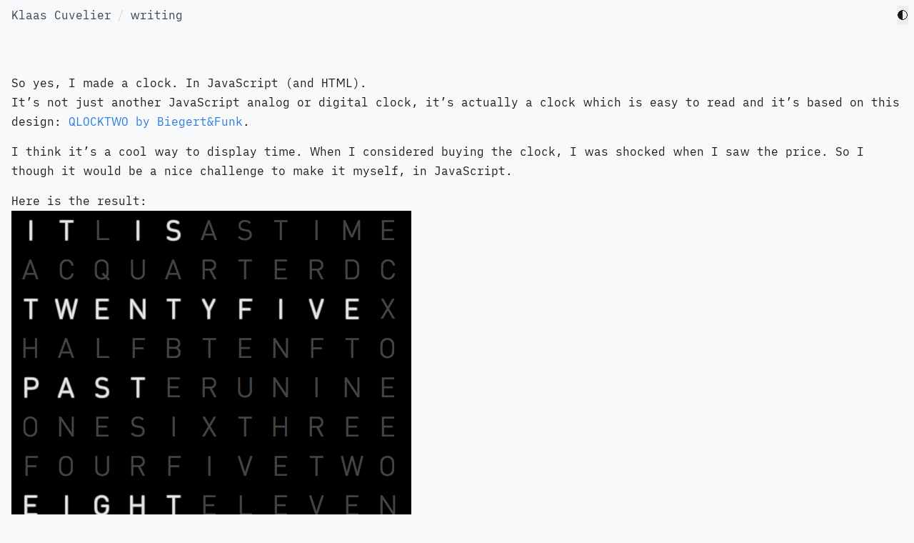

--- FILE ---
content_type: text/html; charset=utf-8
request_url: https://klaascuvelier.io/2010/10/so-i-made-a-clock/
body_size: 1912
content:
<!DOCTYPE html>
<html class="">
    
<head>
    <meta charset="utf-8" />
    <meta name="viewport" content="width=device-width, initial-scale=1" />
    <meta http-equiv="X-UA-Compatible" content="IE=edge" />

    <title>
        Klaas Cuvelier
    </title>
    <meta name="description" content="Klaas Cuvelier. Software engineer and runner" />
    

    <script>
        
        function setTheme(e){"dark"===e?document.documentElement.classList.add("dark"):document.documentElement.classList.remove("dark"),localStorage.setItem("theme",e)}function toggleTheme(){document.documentElement.classList.contains("dark")?setTheme("light"):setTheme("dark")}function getInitialTheme(){const e=localStorage.getItem("theme");return e||(window.matchMedia("(prefers-color-scheme: dark)").matches?"dark":"light")}document.addEventListener("DOMContentLoaded",()=>{const e=document.getElementById("theme-toggle");setTheme(getInitialTheme()),e&&e.addEventListener("click",toggleTheme),window.matchMedia("(prefers-color-scheme: dark)").addEventListener("change",e=>{setTheme(e.matches?"dark":"light")})});
    </script>

    <link rel="stylesheet" href="/css/main.css" />

    <link href="https://unpkg.com/prismjs@1.20.0/themes/prism-okaidia.css" rel="stylesheet" />
    <link rel="canonical" href="/2010/10/so-i-made-a-clock/" />
    <link rel="icon" href="data:image/svg+xml,<svg xmlns=%22http://www.w3.org/2000/svg%22 viewBox=%220 0 100 100%22><text y=%22.9em%22 font-size=%2290%22>→</text></svg>">

    <script defer data-domain="klaascuvelier.io" src="https://plausible.io/js/plausible.js"></script>

    <link rel="preconnect" href="https://fonts.googleapis.com">
    <link rel="preconnect" href="https://fonts.gstatic.com" crossorigin>
</head>


    <body class="min-h-100 text-[#1a1a1a] bg-[#F8F9FA] dark:bg-[#131518] dark:text-[#e8e8e8]">
        <button id="theme-toggle" aria-label="Toggle dark mode" title="Toggle dark mode" class="fixed top-2 right-2">🌓</button>
        
<header class="site-header mb-5 mx-2">
    <div class="pl-2 py-2 flex flex-row justify-start items-center">
        <a class="text-l text-gray-700 visited:text-gray-700 dark:text-[#e9e9e9] mr-2" href="/">Klaas Cuvelier</a>
        
            <span class="mr-2 text-gray-300">/</span>
            <a class="text-l !text-gray-700 dark:!text-[#e9e9e9]  mr-2" href="/blog/">writing</a>
        
    </div>
</header>


<main class="sm:container sm:mx-auto py-10 pb-5 px-4">
    <div class="post">
  <p>So yes, I made a clock. In JavaScript (and HTML).<br>
It’s not just another JavaScript analog or digital clock, it’s actually a clock which is easy to read and it’s based on this design: <a href="http://www.qlocktwo.com/index.php?lang=en" target="_blank">QLOCKTWO by Biegert&amp;Funk</a>.</p>
<p>I think it’s a cool way to display time. When I considered buying the clock, I was shocked when I saw the price. So I though it would be a nice challenge to make it myself, in JavaScript.</p>
<p>Here is the result:<br>
<img src="/public/2010/10/clock.png" alt="Screenshot of the clock"></p>
<p>And you can <a href="http://www.cuvedev.net/whattimeisit" target="_blank">see it in action here</a>.</p>
<p>I am in particular proud of the <a href="http://www.cuvedev.net/whattimeisit/clock.js" target="_blank">JavaScipt code</a>.
The clock is “built” with text predefined text strings, and right strings are highlighted using a “logic” for the selected language. In this way it is fairly easy to add new languages (at this time only Dutch and English are available). I used the PrototypJS-library because I’m used to it, and it shortened my code drastically.</p>
<p>Update:<br>
And this is what it looks like on an iPad:<br>
<img src="/public/2010/10/clock-ipad.jpg" alt="Photo of the clock on an iPad"></p>
<p>still pretty expensive for “just a clock”, but already cheaper than the qlocktwo.</p>

</div>


<footer class="site-footer mt-10 text-sm">
    &copy; Klaas Cuvelier
</footer>


</main>

    <script defer src="https://static.cloudflareinsights.com/beacon.min.js/vcd15cbe7772f49c399c6a5babf22c1241717689176015" integrity="sha512-ZpsOmlRQV6y907TI0dKBHq9Md29nnaEIPlkf84rnaERnq6zvWvPUqr2ft8M1aS28oN72PdrCzSjY4U6VaAw1EQ==" data-cf-beacon='{"version":"2024.11.0","token":"668f9335119a4ba192073a0e71cd480f","r":1,"server_timing":{"name":{"cfCacheStatus":true,"cfEdge":true,"cfExtPri":true,"cfL4":true,"cfOrigin":true,"cfSpeedBrain":true},"location_startswith":null}}' crossorigin="anonymous"></script>
</body>
</html>


--- FILE ---
content_type: text/css; charset=utf-8
request_url: https://klaascuvelier.io/css/main.css
body_size: 3060
content:
*,:after,:before{--tw-border-spacing-x:0;--tw-border-spacing-y:0;--tw-translate-x:0;--tw-translate-y:0;--tw-rotate:0;--tw-skew-x:0;--tw-skew-y:0;--tw-scale-x:1;--tw-scale-y:1;--tw-pan-x: ;--tw-pan-y: ;--tw-pinch-zoom: ;--tw-scroll-snap-strictness:proximity;--tw-gradient-from-position: ;--tw-gradient-via-position: ;--tw-gradient-to-position: ;--tw-ordinal: ;--tw-slashed-zero: ;--tw-numeric-figure: ;--tw-numeric-spacing: ;--tw-numeric-fraction: ;--tw-ring-inset: ;--tw-ring-offset-width:0px;--tw-ring-offset-color:#fff;--tw-ring-color:rgba(59,130,246,.5);--tw-ring-offset-shadow:0 0 #0000;--tw-ring-shadow:0 0 #0000;--tw-shadow:0 0 #0000;--tw-shadow-colored:0 0 #0000;--tw-blur: ;--tw-brightness: ;--tw-contrast: ;--tw-grayscale: ;--tw-hue-rotate: ;--tw-invert: ;--tw-saturate: ;--tw-sepia: ;--tw-drop-shadow: ;--tw-backdrop-blur: ;--tw-backdrop-brightness: ;--tw-backdrop-contrast: ;--tw-backdrop-grayscale: ;--tw-backdrop-hue-rotate: ;--tw-backdrop-invert: ;--tw-backdrop-opacity: ;--tw-backdrop-saturate: ;--tw-backdrop-sepia: ;--tw-contain-size: ;--tw-contain-layout: ;--tw-contain-paint: ;--tw-contain-style: }::backdrop{--tw-border-spacing-x:0;--tw-border-spacing-y:0;--tw-translate-x:0;--tw-translate-y:0;--tw-rotate:0;--tw-skew-x:0;--tw-skew-y:0;--tw-scale-x:1;--tw-scale-y:1;--tw-pan-x: ;--tw-pan-y: ;--tw-pinch-zoom: ;--tw-scroll-snap-strictness:proximity;--tw-gradient-from-position: ;--tw-gradient-via-position: ;--tw-gradient-to-position: ;--tw-ordinal: ;--tw-slashed-zero: ;--tw-numeric-figure: ;--tw-numeric-spacing: ;--tw-numeric-fraction: ;--tw-ring-inset: ;--tw-ring-offset-width:0px;--tw-ring-offset-color:#fff;--tw-ring-color:rgba(59,130,246,.5);--tw-ring-offset-shadow:0 0 #0000;--tw-ring-shadow:0 0 #0000;--tw-shadow:0 0 #0000;--tw-shadow-colored:0 0 #0000;--tw-blur: ;--tw-brightness: ;--tw-contrast: ;--tw-grayscale: ;--tw-hue-rotate: ;--tw-invert: ;--tw-saturate: ;--tw-sepia: ;--tw-drop-shadow: ;--tw-backdrop-blur: ;--tw-backdrop-brightness: ;--tw-backdrop-contrast: ;--tw-backdrop-grayscale: ;--tw-backdrop-hue-rotate: ;--tw-backdrop-invert: ;--tw-backdrop-opacity: ;--tw-backdrop-saturate: ;--tw-backdrop-sepia: ;--tw-contain-size: ;--tw-contain-layout: ;--tw-contain-paint: ;--tw-contain-style: }/*! tailwindcss v3.4.18 | MIT License | https://tailwindcss.com*/*,:after,:before{border:0 solid #e5e7eb;box-sizing:border-box}:after,:before{--tw-content:""}:host,html{-webkit-text-size-adjust:100%;font-feature-settings:normal;-webkit-tap-highlight-color:transparent;font-family:ui-sans-serif,system-ui,sans-serif,Apple Color Emoji,Segoe UI Emoji,Segoe UI Symbol,Noto Color Emoji;font-variation-settings:normal;line-height:1.5;-moz-tab-size:4;-o-tab-size:4;tab-size:4}body{line-height:inherit;margin:0}hr{border-top-width:1px;color:inherit;height:0}abbr:where([title]){-webkit-text-decoration:underline dotted;text-decoration:underline dotted}h1,h2,h3,h4,h5,h6{font-size:inherit;font-weight:inherit}a{color:inherit;text-decoration:inherit}b,strong{font-weight:bolder}code,kbd,pre,samp{font-feature-settings:normal;font-family:ui-monospace,SFMono-Regular,Menlo,Monaco,Consolas,Liberation Mono,Courier New,monospace;font-size:1em;font-variation-settings:normal}small{font-size:80%}sub,sup{font-size:75%;line-height:0;position:relative;vertical-align:baseline}sub{bottom:-.25em}sup{top:-.5em}table{border-collapse:collapse;border-color:inherit;text-indent:0}button,input,optgroup,select,textarea{font-feature-settings:inherit;color:inherit;font-family:inherit;font-size:100%;font-variation-settings:inherit;font-weight:inherit;letter-spacing:inherit;line-height:inherit;margin:0;padding:0}button,select{text-transform:none}button,input:where([type=button]),input:where([type=reset]),input:where([type=submit]){-webkit-appearance:button;background-color:transparent;background-image:none}:-moz-focusring{outline:auto}:-moz-ui-invalid{box-shadow:none}progress{vertical-align:baseline}::-webkit-inner-spin-button,::-webkit-outer-spin-button{height:auto}[type=search]{-webkit-appearance:textfield;outline-offset:-2px}::-webkit-search-decoration{-webkit-appearance:none}::-webkit-file-upload-button{-webkit-appearance:button;font:inherit}summary{display:list-item}blockquote,dd,dl,figure,h1,h2,h3,h4,h5,h6,hr,p,pre{margin:0}fieldset{margin:0}fieldset,legend{padding:0}menu,ol,ul{list-style:none;margin:0;padding:0}dialog{padding:0}textarea{resize:vertical}input::-moz-placeholder,textarea::-moz-placeholder{color:#9ca3af;opacity:1}input::placeholder,textarea::placeholder{color:#9ca3af;opacity:1}[role=button],button{cursor:pointer}:disabled{cursor:default}audio,canvas,embed,iframe,img,object,svg,video{display:block;vertical-align:middle}img,video{height:auto;max-width:100%}[hidden]:where(:not([hidden=until-found])){display:none}.static{position:static}.fixed{position:fixed}.right-10{right:2.5rem}.right-2{right:.5rem}.top-12{top:3rem}.top-2{top:.5rem}.mx-0{margin-left:0;margin-right:0}.mx-2{margin-left:.5rem;margin-right:.5rem}.my-0{margin-bottom:0;margin-top:0}.my-1{margin-bottom:.25rem;margin-top:.25rem}.my-10{margin-bottom:2.5rem;margin-top:2.5rem}.-mt-5{margin-top:-1.25rem}.mb-1{margin-bottom:.25rem}.mb-20{margin-bottom:5rem}.mb-5{margin-bottom:1.25rem}.ml-2{margin-left:.5rem}.mr-2{margin-right:.5rem}.mt-10{margin-top:2.5rem}.mt-20{margin-top:5rem}.mt-4{margin-top:1rem}.mt-6{margin-top:1.5rem}.inline-block{display:inline-block}.flex{display:flex}.grid{display:grid}.contents{display:contents}.list-none{list-style-type:none}.flex-row{flex-direction:row}.items-center{align-items:center}.justify-start{justify-content:flex-start}.rounded-full{border-radius:9999px}.border{border-width:1px}.border-2{border-width:2px}.border-solid{border-style:solid}.border-gray-100{--tw-border-opacity:1;border-color:rgb(243 244 246/var(--tw-border-opacity,1))}.border-gray-200{--tw-border-opacity:1;border-color:rgb(229 231 235/var(--tw-border-opacity,1))}.bg-\[\#F8F9FA\]{--tw-bg-opacity:1;background-color:rgb(248 249 250/var(--tw-bg-opacity,1))}.bg-white{--tw-bg-opacity:1;background-color:rgb(255 255 255/var(--tw-bg-opacity,1))}.px-2{padding-left:.5rem;padding-right:.5rem}.px-4{padding-left:1rem;padding-right:1rem}.py-10{padding-bottom:2.5rem;padding-top:2.5rem}.py-2{padding-bottom:.5rem;padding-top:.5rem}.py-5{padding-top:1.25rem}.pb-5,.py-5{padding-bottom:1.25rem}.pl-2{padding-left:.5rem}.pl-4{padding-left:1rem}.pr-2{padding-right:.5rem}.text-lg{font-size:1.125rem;line-height:1.75rem}.text-sm{font-size:.875rem;line-height:1.25rem}.text-xl{font-size:1.25rem;line-height:1.75rem}.leading-loose{line-height:2}.leading-relaxed{line-height:1.625}.\!text-gray-700{--tw-text-opacity:1!important;color:rgb(55 65 81/var(--tw-text-opacity,1))!important}.text-\[\#1a1a1a\]{--tw-text-opacity:1;color:rgb(26 26 26/var(--tw-text-opacity,1))}.text-gray-300{--tw-text-opacity:1;color:rgb(209 213 219/var(--tw-text-opacity,1))}.text-gray-700{--tw-text-opacity:1;color:rgb(55 65 81/var(--tw-text-opacity,1))}.text-slate-500{--tw-text-opacity:1;color:rgb(100 116 139/var(--tw-text-opacity,1))}.ring{--tw-ring-offset-shadow:var(--tw-ring-inset) 0 0 0 var(--tw-ring-offset-width) var(--tw-ring-offset-color);--tw-ring-shadow:var(--tw-ring-inset) 0 0 0 calc(3px + var(--tw-ring-offset-width)) var(--tw-ring-color);box-shadow:var(--tw-ring-offset-shadow),var(--tw-ring-shadow),var(--tw-shadow,0 0 #0000)}@font-face{font-family:iA Writer Duo;font-style:normal;font-weight:400;src:url(/public/fonts/iAWriterDuoS-Regular.woff2) format("woff2"),url(/public/fonts/iAWriterDuoS-Regular.woff) format("woff"),url(/public/fonts/iAWriterDuoS-Regular.ttf) format("truetype")}@font-face{font-family:iA Writer Duo;font-style:italic;font-weight:400;src:url(/public/fonts/iAWriterDuoS-Italic.woff2) format("woff2"),url(/public/fonts/iAWriterDuoS-Italic.woff) format("woff"),url(/public/fonts/iAWriterDuoS-Italic.ttf) format("truetype")}@font-face{font-family:iA Writer Duo;font-style:normal;font-weight:700;src:url(/public/fonts/iAWriterDuoS-Bold.woff2) format("woff2"),url(/public/fonts/iAWriterDuoS-Bold.woff) format("woff"),url(/public/fonts/iAWriterDuoS-Bold.ttf) format("truetype")}@font-face{font-family:iA Writer Duo;font-style:italic;font-weight:700;src:url(/public/fonts/iAWriterDuoS-BoldItalic.woff2) format("woff2"),url(/public/fonts/iAWriterDuoS-BoldItalic.woff) format("woff"),url(/public/fonts/iAWriterDuoS-BoldItalic.ttf) format("truetype")}html{height:100%;width:100%}.h-screen{height:100vh;height:-webkit-fill-available}body{-webkit-text-size-adjust:100%;font-family:iA Writer Duo,-apple-system,BlinkMacSystemFont,Segoe UI,Roboto,Oxygen,Ubuntu,Cantarell,Fira Sans,Droid Sans,Helvetica Neue,sans-serif;font-size:16px;line-height:1.7}blockquote,dl,figure,h1,h2,h3,h4,h5,h6,ol,p,pre,ul{margin-bottom:15px}:root{--link-color:#2a7ae2;--link-visited-color:#1756a9;--link-hover-color:#111}@media (prefers-color-scheme:dark){:root{--link-color:#63b3ed;--link-visited-color:#9f7aea;--link-hover-color:#90cdf4}}html.dark{--link-color:#63b3ed;--link-visited-color:#9f7aea;--link-hover-color:#90cdf4}a{color:var(--link-color);text-decoration:none}a:visited{color:var(--link-visited-color)}a:hover{color:var(--link-hover-color);text-decoration:underline}img{max-width:100%;vertical-align:middle}figure>img{display:block}figcaption{font-size:15.75px}ol,ul{list-style-type:disc;margin-left:30px}li>ol,li>ul{margin-bottom:0}h1,h2,h3,h4,h5,h6{font-weight:300}blockquote{border-left:4px solid #e8e8e8;color:#828282;font-size:18px;font-style:italic;letter-spacing:-1px;padding-left:15px}blockquote>:last-child{margin-bottom:0}code,pre{background-color:transparent;font-size:15px}.highlight{border-radius:3px}code{padding:1px 5px}pre{overflow-x:scroll;padding:8px 12px}pre>code{border:0;padding-left:0;padding-right:0}.wrapper{margin-left:auto;margin-right:auto;max-width:740px;padding-left:30px;padding-right:30px}.icon>svg{display:inline-block;height:16px;vertical-align:middle;width:16px}.icon>svg path{fill:#828282}.page-content{padding:30px 0}.page-heading{font-size:20px}.post-list{list-style:none;margin-left:0}.post-list>li{margin-bottom:30px}.post-meta{color:#828282;font-size:15.75px}.post-link{display:block;font-size:24px}.post-note{color:#828282;font-size:75%;font-style:italic}.post-footer{color:#828282;font-size:14px;margin-bottom:20px;margin-top:50px}.post-header{margin-bottom:75px;margin-top:30px}.post-title{font-size:42px;letter-spacing:-1px;line-height:1}.post-content{margin-bottom:30px}.post-content h1{font-size:32px}.post-content h2{font-size:28px}.post-content h3{font-size:24px}.post-content h4{font-size:20px}.highlight{background-color:#002b36;color:#93a1a1}.highlight .c{color:#586e75}.highlight .err,.highlight .g{color:#93a1a1}.highlight .k{color:#859900}.highlight .l,.highlight .n{color:#93a1a1}.highlight .o{color:#859900}.highlight .x{color:#cb4b16}.highlight .p{color:#93a1a1}.highlight .cm{color:#586e75}.highlight .cp{color:#859900}.highlight .c1{color:#586e75}.highlight .cs{color:#859900}.highlight .gd{color:#2aa198}.highlight .ge{color:#93a1a1;font-style:italic}.highlight .gr{color:#dc322f}.highlight .gh{color:#cb4b16}.highlight .gi{color:#859900}.highlight .go,.highlight .gp{color:#93a1a1}.highlight .gs{color:#93a1a1;font-weight:700}.highlight .gu{color:#cb4b16}.highlight .gt{color:#93a1a1}.highlight .kc{color:#cb4b16}.highlight .kd{color:#268bd2}.highlight .kn,.highlight .kp{color:#859900}.highlight .kr{color:#268bd2}.highlight .kt{color:#dc322f}.highlight .ld{color:#93a1a1}.highlight .m,.highlight .s{color:#2aa198}.highlight .na{color:#93a1a1}.highlight .nb{color:#b58900}.highlight .nc{color:#268bd2}.highlight .no{color:#cb4b16}.highlight .nd{color:#268bd2}.highlight .ne,.highlight .ni{color:#cb4b16}.highlight .nf{color:#268bd2}.highlight .nl,.highlight .nn,.highlight .nx,.highlight .py{color:#93a1a1}.highlight .nt,.highlight .nv{color:#268bd2}.highlight .ow{color:#859900}.highlight .w{color:#93a1a1}.highlight .mf,.highlight .mh,.highlight .mi,.highlight .mo{color:#2aa198}.highlight .sb{color:#586e75}.highlight .sc{color:#2aa198}.highlight .sd{color:#93a1a1}.highlight .s2{color:#2aa198}.highlight .se{color:#cb4b16}.highlight .sh{color:#93a1a1}.highlight .si,.highlight .sx{color:#2aa198}.highlight .sr{color:#dc322f}.highlight .s1,.highlight .ss{color:#2aa198}.highlight .bp,.highlight .vc,.highlight .vg,.highlight .vi{color:#268bd2}.highlight .il{color:#2aa198}.image-center{border:1px solid #ddd;box-shadow:2px 2px 4px rgba(0,0,0,.175);display:block;margin:20px auto;max-width:90%}h1{font-size:36px;margin:36px 0}h1,h2{font-weight:inherit}h2{font-size:30px;margin:28px 0}h3{font-size:24px;font-weight:inherit;margin:18px 0}@media (min-width:640px){.sm\:container{width:100%}@media (min-width:640px){.sm\:container{max-width:640px}}@media (min-width:768px){.sm\:container{max-width:768px}}@media (min-width:1024px){.sm\:container{max-width:1024px}}@media (min-width:1280px){.sm\:container{max-width:1280px}}@media (min-width:1536px){.sm\:container{max-width:1536px}}}.visited\:text-gray-700:visited{color:#374151}.dark\:bg-\[\#131518\]:is(.dark *){--tw-bg-opacity:1;background-color:rgb(19 21 24/var(--tw-bg-opacity,1))}.dark\:\!text-\[\#e9e9e9\]:is(.dark *){--tw-text-opacity:1!important;color:rgb(233 233 233/var(--tw-text-opacity,1))!important}.dark\:text-\[\#e8e8e8\]:is(.dark *){--tw-text-opacity:1;color:rgb(232 232 232/var(--tw-text-opacity,1))}.dark\:text-\[\#e9e9e9\]:is(.dark *){--tw-text-opacity:1;color:rgb(233 233 233/var(--tw-text-opacity,1))}@media (min-width:640px){.sm\:mx-auto{margin-left:auto;margin-right:auto}}